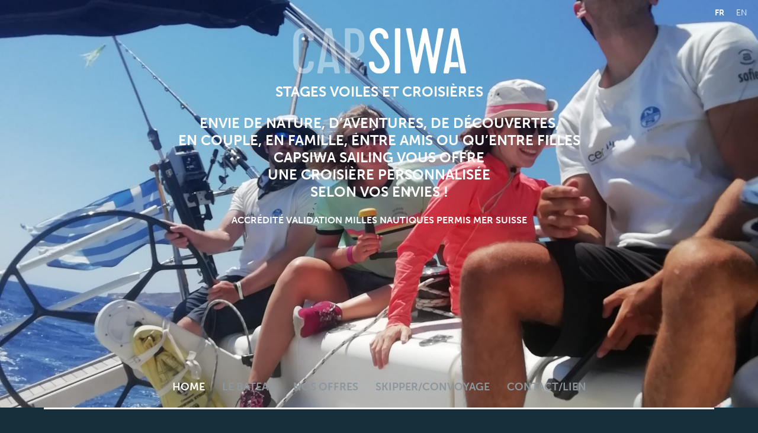

--- FILE ---
content_type: text/html; charset=UTF-8
request_url: https://www.capsiwa.ch/
body_size: 8150
content:
		
<!DOCTYPE html>
<html> 
<head lang="fr-FR">
    <meta charset="UTF-8">
    <meta name="viewport" content="width=device-width, initial-scale=1, maximum-scale=1, user-scalable=yes">
    <link rel="icon" type="image/png" href="https://www.capsiwa.ch/content/themes/siwa/images/favicon.png" />
    <title> CapSiwa | Croisières, navigation à la voile | stages de voile</title>
    <meta name="Description" content="" />
    <!-- TypeKit -->
	<script src="https://use.typekit.net/lzu3gbf.js"></script><script>try{Typekit.load({ async: true });}catch(e){}</script>
    <!-- TypeKit -->
    <link type="text/css" rel="stylesheet" href="https://www.capsiwa.ch/content/themes/siwa/includes/css/bootstrap.min.css">
    <link type="text/css" rel="stylesheet" href="https://www.capsiwa.ch/content/themes/siwa/style2020.css">
    
    <link rel="alternate" hreflang="fr" href="https://www.capsiwa.ch/" />
<link rel="alternate" hreflang="en" href="https://www.capsiwa.ch/en/" />
<link rel='dns-prefetch' href='//s.w.org' />
<link rel="alternate" type="application/rss+xml" title="CapSiwa &raquo; Flux" href="https://www.capsiwa.ch/feed/" />
<link rel="alternate" type="application/rss+xml" title="CapSiwa &raquo; Flux des commentaires" href="https://www.capsiwa.ch/comments/feed/" />
<link rel='stylesheet' id='wp-block-library-css'  href='https://www.capsiwa.ch/wp-includes/css/dist/block-library/style.min.css?ver=6566ff3ef06156f6e0da4b36547fffcc' type='text/css' media='all' />
<link rel='stylesheet' id='grw_css-css'  href='https://www.capsiwa.ch/content/addons/widget-google-reviews/static/css/google-review.css?ver=5fb232a0c375e70f0403372817a41c13' type='text/css' media='all' />
<link rel='stylesheet' id='simcal-qtip-css'  href='https://www.capsiwa.ch/content/addons/google-calendar-events/assets/css/vendor/jquery.qtip.min.css?ver=4d4b19a7634067e0ab9e8c8498ac2569' type='text/css' media='all' />
<link rel='stylesheet' id='simcal-default-calendar-grid-css'  href='https://www.capsiwa.ch/content/addons/google-calendar-events/assets/css/default-calendar-grid.min.css?ver=4d4b19a7634067e0ab9e8c8498ac2569' type='text/css' media='all' />
<link rel='stylesheet' id='simcal-default-calendar-list-css'  href='https://www.capsiwa.ch/content/addons/google-calendar-events/assets/css/default-calendar-list.min.css?ver=4d4b19a7634067e0ab9e8c8498ac2569' type='text/css' media='all' />
<script>if (document.location.protocol != "https:") {document.location = document.URL.replace(/^http:/i, "https:");}</script><script type='text/javascript' src='https://www.capsiwa.ch/wp-includes/js/jquery/jquery.js?ver=e0d76e8fca8c9063a7ff0131a235dd95'></script>
<script type='text/javascript' src='https://www.capsiwa.ch/wp-includes/js/jquery/jquery-migrate.min.js?ver=2466c8bd79f8d3c19d972ca84543f7f4'></script>
<script type='text/javascript' src='https://www.capsiwa.ch/content/addons/html5-responsive-faq/js/hrf-script.js?ver=6566ff3ef06156f6e0da4b36547fffcc'></script>
<script type='text/javascript' src='https://www.capsiwa.ch/content/addons/widget-google-reviews/static/js/wpac-time.js?ver=5fb232a0c375e70f0403372817a41c13'></script>
<link rel='https://api.w.org/' href='https://www.capsiwa.ch/wp-json/' />
<link rel="wlwmanifest" type="application/wlwmanifest+xml" href="https://www.capsiwa.ch/wp-includes/wlwmanifest.xml" /> 

<link rel="canonical" href="https://www.capsiwa.ch/" />
<link rel='shortlink' href='https://www.capsiwa.ch/' />
<link rel="alternate" type="application/json+oembed" href="https://www.capsiwa.ch/wp-json/oembed/1.0/embed?url=https%3A%2F%2Fwww.capsiwa.ch%2F" />
<link rel="alternate" type="text/xml+oembed" href="https://www.capsiwa.ch/wp-json/oembed/1.0/embed?url=https%3A%2F%2Fwww.capsiwa.ch%2F&#038;format=xml" />
<meta name="generator" content="WPML ver:4.3.12 stt:1,4;" />
       
   <script src="https://ajax.googleapis.com/ajax/libs/jquery/3.4.1/jquery.min.js"></script>
 
    
    
       
   
   
    <link rel="stylesheet" href="https://www.capsiwa.ch/content/themes/siwa/includes/css/animate.min.css" type="text/css">
    <script type="text/javascript" src="https://www.capsiwa.ch/content/themes/siwa/includes/js/wow.min.js"></script>
	<!--load jPushMenu, required-->
	<script src="https://www.capsiwa.ch/content/themes/siwa/includes/js/jPushMenu.js"></script>
		
    <!-- Lightbox -->
	<link href="https://www.capsiwa.ch/content/themes/siwa/framework/featherlight/featherlight.css" type="text/css" rel="stylesheet" />
	<link href="https://www.capsiwa.ch/content/themes/siwa/framework/featherlight/featherlight.gallery.css" type="text/css" rel="stylesheet" />
	<script src="https://www.capsiwa.ch/content/themes/siwa/framework/featherlight/featherlight.js" type="text/javascript" charset="utf-8"></script>
	<script src="https://www.capsiwa.ch/content/themes/siwa/framework/featherlight/featherlight.gallery.js" type="text/javascript" charset="utf-8"></script>
	
</head>

<body data-rsssl=1 class="home page-template-default page page-id-105"><div id="top"></div>
    
<!-- Global site tag (gtag.js) - Google Analytics -->
<script async src="https://www.googletagmanager.com/gtag/js?id=UA-3479048-54"></script>
<script>
  window.dataLayer = window.dataLayer || [];
  function gtag(){dataLayer.push(arguments);}
  gtag('js', new Date());

  gtag('config', 'UA-3479048-54');
</script>
 <div class="Wrapper AlignCenter">
                   

    <div id="Header" style="  background-image: url(https://www.capsiwa.ch/medias/img_20200814_134320-scaled.jpg);">
        
        
       <div class="row">
		    <div id="Lang">
				
<div class="wpml-ls-statics-shortcode_actions wpml-ls wpml-ls-legacy-list-horizontal">
	<ul><li class="wpml-ls-slot-shortcode_actions wpml-ls-item wpml-ls-item-fr wpml-ls-current-language wpml-ls-first-item wpml-ls-item-legacy-list-horizontal">
				<a href="https://www.capsiwa.ch/" class="wpml-ls-link"><span class="wpml-ls-native">Fr</span></a>
			</li><li class="wpml-ls-slot-shortcode_actions wpml-ls-item wpml-ls-item-en wpml-ls-last-item wpml-ls-item-legacy-list-horizontal">
				<a href="https://www.capsiwa.ch/en/" class="wpml-ls-link"><span class="wpml-ls-native" lang="en">En</span><span class="wpml-ls-display"><span class="wpml-ls-bracket"> (</span>En<span class="wpml-ls-bracket">)</span></span></a>
			</li></ul>
</div>
<br><br>
		    </div>
		   
			<!-- Logo -->
			<div id="Logo">
				<a href="#top" class="js-scrollTo"><img src="https://www.capsiwa.ch/content/themes/siwa/images/logo-CAPSIWA.png" /></a>
			</div>
			<!-- Logo --> 
       		<div class="HomeText"> 
				<h2 style="text-align: center"><strong>STAGES VOILES ET CROISIÈRES</strong></h2>
<h2 style="text-align: center"><strong>Envie de nature, d’aventures, de découvertes,</strong><br />
<strong>en couple, en famille, entre amis ou qu&#8217;entre filles</strong><br />
<strong>CapSiwa Sailing vous offre</strong><br />
<strong>une croisière personnalisée</strong><br />
<strong>selon vos envies !</strong></h2>
<h4 style="text-align: center"><strong><em>accrédité validation milles nautiques permis mer Suisse</em></strong></h4>
<h5 style="text-align: center"><span style="text-align: right">                                                                                                                                                                                                                         <em>                                                </em></span></h5>
<p>&nbsp;</p>
			</div>
		
			<!-- Mobile Menu Buttun -->
			<div class="MobileMenu">
								
				<div id="nav-icon3">
				  <span></span>
				  <span></span>
				  <span></span>
				  <span></span>
				</div>
			</div><!-- Mobile Menu Buttun -->

			
		
		
			
		</div><!-- row -->
		
		<div id="NavContainer">
			<div class="row">
			<!-- access -->
			<div id="access">
				<div class="menu"><ul>
<li class="page_item page-item-105 current_page_item"><a href="https://www.capsiwa.ch/" aria-current="page">Home</a></li>
<li class="page_item page-item-5"><a href="https://www.capsiwa.ch/le-bateau/">Le bateau</a></li>
<li class="page_item page-item-35984 page_item_has_children"><a href="https://www.capsiwa.ch/nos-offres/">Nos offres</a></li>
<li class="page_item page-item-12271"><a href="https://www.capsiwa.ch/skipper-convoyage-cyclades-grece/">Skipper/convoyage</a></li>
<li class="page_item page-item-14"><a href="https://www.capsiwa.ch/contact-croisiere-privee-cyclades-grece/">Contact/Lien</a></li>
</ul></div>
 
<script type="text/javascript">
	$(".menu-item").addClass( "js-scrollTo" );
</script>			</div>
			<!-- access -->
			</div>
		</div>
		



<div id="MobileMenuContainer" role="navigation">
	<div class="menu"><ul>
<li class="page_item page-item-105 current_page_item"><a href="https://www.capsiwa.ch/" aria-current="page">Home</a></li>
<li class="page_item page-item-5"><a href="https://www.capsiwa.ch/le-bateau/">Le bateau</a></li>
<li class="page_item page-item-35984 page_item_has_children"><a href="https://www.capsiwa.ch/nos-offres/">Nos offres</a></li>
<li class="page_item page-item-12271"><a href="https://www.capsiwa.ch/skipper-convoyage-cyclades-grece/">Skipper/convoyage</a></li>
<li class="page_item page-item-14"><a href="https://www.capsiwa.ch/contact-croisiere-privee-cyclades-grece/">Contact/Lien</a></li>
</ul></div>
 
</div>
    </div><!-- Header -->                        
                        
                       
<script type="text/javascript">
	function simcallNoDisabledButton(){
		jQuery(‘.simcal-nav-button’).removeAttr(‘disabled’);
		jQuery(‘.simcal-nav-button’).click(function() {
		jQuery(‘.simcal-nav-button’).removeAttr(‘disabled’);

		});
		}
		jQuery(document).ready(function() {
		if(jQuery(‘.simcal-calendar’).length){
		simcallNoDisabledButton();
		}
		});

		$( document ).ajaxComplete(function() {
		simcallNoDisabledButton();
	});			
</script>
    
    <div class="GlobalPage center"> 
    
		        											<div class="entry-content row">
					                        

                        
                        
                                                             
                             								<div class="InnerRow Bloc"><div class="paragraphs">
                                <p style="text-align: left"><a href="https://www.capsiwa.ch/medias/skippers-no-75-2020_fr-couv.pdf" target="_blank" rel="noopener"><img class=" wp-image-37758 alignleft" src="https://www.capsiwa.ch/medias/skippers-no-75-212x300.jpg" alt="" width="145" height="205" srcset="https://www.capsiwa.ch/medias/skippers-no-75-212x300.jpg 212w, https://www.capsiwa.ch/medias/skippers-no-75.jpg 300w" sizes="(max-width: 145px) 100vw, 145px" /></a>Après avoir sillonné mers et océans pendant 4 ans et demi, à bord d’un Contessa 32, de l’Europe à la Nouvelle-Zélande, en passant par le Horn, nous avons eu envie de vivre cette passion en famille, sur un plus grand bateau afin de pouvoir  accueillir plus facilement du monde à bord.</p>
<p style="text-align: left">En 2016, nous repartons donc à bord d’un Lévrier des mers 16, 4 mois après la naissance de notre petit mousse.</p>
<p style="text-align: left">Pendant 2 ans, nous naviguons  en mer Egée principalement, découvrant ainsi la beauté et la diversité des Cyclades !</p>
<p style="text-align: left">Et c’est ainsi qu’au détour d’une nav, nous découvrons  la magnifique baie de Finikas, sur l’île de Syros. Le coup de cœur est immédiat et correspond à une envie grandissante de s’ancrer quelque part.</p>
<p style="text-align: left">Fin 2018, nous nous installons donc à Syros, capitale des Cyclades, et nous nous lançons dans notre nouveau projet, partager notre passion en organisant des croisières et des stages voile en mer Egée. Nous validons aussi les milles nautiques pour le permis mer Suisse.</p>
<p style="text-align: left">Pour ce faire, nous avons créé une compagnie grecque et, afin de mieux répondre à ce programme, nous avons changé de bateau et acquis un Salona 44, « Sousouni ».</p>
<p>Lien vidéo de présentation :  <a href="https://youtu.be/aQKsRwGtHc8">https://youtu.be/aQKsRwGtHc8</a></p>
<p style="text-align: left">
                        
     							</div></div>
						
						
						
							
                                                                     
                            
                            <div class="InnerRow Offres Bloc">   
                                                                                                                <div class="Offer">
                                                <div class="OfferTitle">
                                                    <a href="https://www.capsiwa.ch/nos-offres/croisiere-navigation-voile-cyclades-grece-syros/">
                                                        Croisières                                                     </a>
                                                </div>
                                                <div class="OffreImage">
                                                    <a href="https://www.capsiwa.ch/nos-offres/croisiere-navigation-voile-cyclades-grece-syros/">
                                                                                                                <img width="900" height="675" src="https://www.capsiwa.ch/medias/img-20220421-wa0017-900x675.jpg" class="attachment-offers size-offers" alt="" srcset="https://www.capsiwa.ch/medias/img-20220421-wa0017-900x675.jpg 900w, https://www.capsiwa.ch/medias/img-20220421-wa0017-400x300.jpg 400w, https://www.capsiwa.ch/medias/img-20220421-wa0017-1024x768.jpg 1024w, https://www.capsiwa.ch/medias/img-20220421-wa0017-768x576.jpg 768w, https://www.capsiwa.ch/medias/img-20220421-wa0017-1536x1152.jpg 1536w, https://www.capsiwa.ch/medias/img-20220421-wa0017.jpg 2048w" sizes="(max-width: 900px) 100vw, 900px" />                                                        
                                                    </a>
                                                </div><!-- Offer image -->
                                                <div class="OfferDescription">
                                                    <a href="https://www.capsiwa.ch/nos-offres/croisiere-navigation-voile-cyclades-grece-syros/">
                                                        <div class="OfferDescription">
<p>croisière à la semaine avec  skipper, programme à définir ensemble selon envie et météo! <em>(capacité 6 personnes max.)</em></p>
<p><strong>dès 5500 €/sem</strong></p>
</div>
                                                    </a>
                                                </div><!-- OfferDescription -->
                                            </div><!-- Offre -->
                                        </a>
                                                                                <div class="Offer">
                                                <div class="OfferTitle">
                                                    <a href="https://www.capsiwa.ch/nos-offres/stage-voile-perfectionnement-validation-milles-nautiques-cyclades-mer-egee/">
                                                        stages voiles                                                     </a>
                                                </div>
                                                <div class="OffreImage">
                                                    <a href="https://www.capsiwa.ch/nos-offres/stage-voile-perfectionnement-validation-milles-nautiques-cyclades-mer-egee/">
                                                                                                                <img width="900" height="675" src="https://www.capsiwa.ch/medias/1-900x675.jpg" class="attachment-offers size-offers" alt="" srcset="https://www.capsiwa.ch/medias/1-900x675.jpg 900w, https://www.capsiwa.ch/medias/1-400x300.jpg 400w, https://www.capsiwa.ch/medias/1-1024x768.jpg 1024w, https://www.capsiwa.ch/medias/1-768x576.jpg 768w, https://www.capsiwa.ch/medias/1-1536x1152.jpg 1536w, https://www.capsiwa.ch/medias/1.jpg 1600w" sizes="(max-width: 900px) 100vw, 900px" />                                                        
                                                    </a>
                                                </div><!-- Offer image -->
                                                <div class="OfferDescription">
                                                    <a href="https://www.capsiwa.ch/nos-offres/stage-voile-perfectionnement-validation-milles-nautiques-cyclades-mer-egee/">
                                                        <div class="OfferDescription">
<p>Envie d’acquérir de l’expérience, valider des milles ou tout simplement faire de la voile, l’option stage voile est faite pour vous!</p>
<p><strong>980 €/personne (max  6 pers.)</strong></p>
</div>
                                                    </a>
                                                </div><!-- OfferDescription -->
                                            </div><!-- Offre -->
                                        </a>
                                                                                <div class="Offer">
                                                <div class="OfferTitle">
                                                    <a href="https://www.capsiwa.ch/nos-offres/navigation-a-la-journee-voilier-grece-syros-mer-egee/">
                                                        navigation à la journée                                                    </a>
                                                </div>
                                                <div class="OffreImage">
                                                    <a href="https://www.capsiwa.ch/nos-offres/navigation-a-la-journee-voilier-grece-syros-mer-egee/">
                                                                                                                <img width="900" height="675" src="https://www.capsiwa.ch/medias/salonafullbabord_spi05-900x675.jpg" class="attachment-offers size-offers" alt="" />                                                        
                                                    </a>
                                                </div><!-- Offer image -->
                                                <div class="OfferDescription">
                                                    <a href="https://www.capsiwa.ch/nos-offres/navigation-a-la-journee-voilier-grece-syros-mer-egee/">
                                                        <div class="OfferDescription">
<p>Au départ de Finikas sur l’île de Syros, pour une journée détente ou sportive!</p>
<p><strong>800 €/jour ( max 7 pers.)</strong></p>
</div>
                                                    </a>
                                                </div><!-- OfferDescription -->
                                            </div><!-- Offre -->
                                        </a>
                                                                                <div class="Offer">
                                                <div class="OfferTitle">
                                                    <a href="https://www.capsiwa.ch/nos-offres/croisiere-filles/">
                                                        Croisière voile 100% féminines                                                    </a>
                                                </div>
                                                <div class="OffreImage">
                                                    <a href="https://www.capsiwa.ch/nos-offres/croisiere-filles/">
                                                                                                                <img width="900" height="675" src="https://www.capsiwa.ch/medias/dsc01703-1-900x675.jpg" class="attachment-offers size-offers" alt="" srcset="https://www.capsiwa.ch/medias/dsc01703-1-900x675.jpg 900w, https://www.capsiwa.ch/medias/dsc01703-1-400x300.jpg 400w, https://www.capsiwa.ch/medias/dsc01703-1-1024x768.jpg 1024w, https://www.capsiwa.ch/medias/dsc01703-1-768x576.jpg 768w, https://www.capsiwa.ch/medias/dsc01703-1.jpg 1280w" sizes="(max-width: 900px) 100vw, 900px" />                                                        
                                                    </a>
                                                </div><!-- Offer image -->
                                                <div class="OfferDescription">
                                                    <a href="https://www.capsiwa.ch/nos-offres/croisiere-filles/">
                                                        <p style="text-align: center">Croisière à la voile dans les Cyclades</p>
<p style="text-align: center">100% Filles</p>
<p><strong>980€/personne</strong> <strong>(max 6 pers).</strong></p>
                                                    </a>
                                                </div><!-- OfferDescription -->
                                            </div><!-- Offre -->
                                        </a>
                                      
                                                            </div><!-- Offre -->
                        
                        
                        
                        
                        
                                                                     
                                                            
                                <div class="Activitees Bloc">
                                                                            
                                            <div class="Activitee wow fadeInUp" data-wow-delay="100ms">
                                                <div class="Icon">
                                                    <a href="https://www.capsiwa.ch/nos-offres/stage-voile-perfectionnement-validation-milles-nautiques-cyclades-mer-egee/">
                                                                                                                                                                            <img width="400" height="280" src="https://www.capsiwa.ch/medias/siwa-activitee-ecole-de-voile-projet-scientifique.png" class="attachment-full size-full" alt="" />                                                                                                            </a>
                                                </div><!-- Icon -->
                                                <div class="Title">
                                                    <a href="https://www.capsiwa.ch/nos-offres/stage-voile-perfectionnement-validation-milles-nautiques-cyclades-mer-egee/">
                                                        Stages voiles &amp; Validation de milles nautiques                                                    </a>
                                                </div><!-- Title -->
                                            </div>
                                        
                                            <div class="Activitee wow fadeInUp" data-wow-delay="100ms">
                                                <div class="Icon">
                                                    <a href="https://www.capsiwa.ch/nos-offres/croisiere-navigation-voile-cyclades-grece-syros/">
                                                                                                                                                                            <img width="400" height="280" src="https://www.capsiwa.ch/medias/picto_milesmarin.png" class="attachment-full size-full" alt="" />                                                                                                            </a>
                                                </div><!-- Icon -->
                                                <div class="Title">
                                                    <a href="https://www.capsiwa.ch/nos-offres/croisiere-navigation-voile-cyclades-grece-syros/">
                                                        Croisières                                                    </a>
                                                </div><!-- Title -->
                                            </div>
                                        
                                            <div class="Activitee wow fadeInUp" data-wow-delay="100ms">
                                                <div class="Icon">
                                                    <a href="https://www.capsiwa.ch/nos-offres/navigation-a-la-journee-voilier-grece-syros-mer-egee/">
                                                                                                                                                                            <img width="400" height="280" src="https://www.capsiwa.ch/medias/siwa-activitee-mouillages-isoles.png" class="attachment-full size-full" alt="" />                                                                                                            </a>
                                                </div><!-- Icon -->
                                                <div class="Title">
                                                    <a href="https://www.capsiwa.ch/nos-offres/navigation-a-la-journee-voilier-grece-syros-mer-egee/">
                                                        Day charter                                                    </a>
                                                </div><!-- Title -->
                                            </div>
                                        
                                            <div class="Activitee wow fadeInUp" data-wow-delay="100ms">
                                                <div class="Icon">
                                                    <a href="">
                                                                                                                                                                            <img width="400" height="280" src="https://www.capsiwa.ch/medias/siwa-activitee-kite-surf.png" class="attachment-full size-full" alt="" />                                                                                                            </a>
                                                </div><!-- Icon -->
                                                <div class="Title">
                                                    <a href="">
                                                        Croisières Kite                                                    </a>
                                                </div><!-- Title -->
                                            </div>
                                                                                                            </div><!-- Activitees -->
                                
                               
                                    
                                    
                                                                     
                                                        
                            <div class="Profils Bloc">
                                                                                                            <div class="Group">
                                            <div class="Image wow fadeInUp" data-wow-delay="100ms">
                                                                                                                                                    <img width="2560" height="1707" src="https://www.capsiwa.ch/medias/191005_0733-scaled.jpg" class="attachment-full size-full" alt="" srcset="https://www.capsiwa.ch/medias/191005_0733-scaled.jpg 2560w, https://www.capsiwa.ch/medias/191005_0733-450x300.jpg 450w, https://www.capsiwa.ch/medias/191005_0733-1024x683.jpg 1024w, https://www.capsiwa.ch/medias/191005_0733-768x512.jpg 768w, https://www.capsiwa.ch/medias/191005_0733-1536x1024.jpg 1536w, https://www.capsiwa.ch/medias/191005_0733-2048x1365.jpg 2048w" sizes="(max-width: 2560px) 100vw, 2560px" />                                                                                            </div><!-- Image -->
                                            <div class="Personnel wow fadeInUp" data-wow-delay="200ms">
                                                Sylvain Pellet                                            </div><!-- Personnel -->
                                            <div class="Texte wow fadeInUp" data-wow-delay="200ms">
                                                <p>Passionné de voile depuis sa plus tendre enfance, il réalise un de ses rêves et acquiert une grande expérience, en partant autour du monde avec son Contessa 32.</p>
<p>Titulaire du permis mer suisse et d’un Yacht Master off shore, on se sent toujours en sécurité à son bord, grâce à son calme légendaire et à sa maîtrise de la navigation.</p>
<p>Métier : infirmier, éducateur, praticien formateur, skipper RYA.</p>
                                            </div><!-- Texte -->
                                        </div><!-- Group -->
                                                                            <div class="Group">
                                            <div class="Image wow fadeInUp" data-wow-delay="100ms">
                                                                                                                                                    <img width="2560" height="1707" src="https://www.capsiwa.ch/medias/img_5805-1-scaled.jpg" class="attachment-full size-full" alt="" srcset="https://www.capsiwa.ch/medias/img_5805-1-scaled.jpg 2560w, https://www.capsiwa.ch/medias/img_5805-1-450x300.jpg 450w, https://www.capsiwa.ch/medias/img_5805-1-1024x683.jpg 1024w, https://www.capsiwa.ch/medias/img_5805-1-768x512.jpg 768w, https://www.capsiwa.ch/medias/img_5805-1-1536x1024.jpg 1536w, https://www.capsiwa.ch/medias/img_5805-1-2048x1365.jpg 2048w" sizes="(max-width: 2560px) 100vw, 2560px" />                                                                                            </div><!-- Image -->
                                            <div class="Personnel wow fadeInUp" data-wow-delay="200ms">
                                                Vanessa Jedlicka                                            </div><!-- Personnel -->
                                            <div class="Texte wow fadeInUp" data-wow-delay="200ms">
                                                <p>Passionnée de voyage, elle s’initie à la voile en partant avec Sylvain en 2007 autour du monde. Elle se découvre rapidement un amour pour ce moyen de voyager en harmonie avec la nature.</p>
<p>C’est à elle que l’intendance, la logistique et le management sont confiés, pour mener ce projet.</p>
<p>Elle seconde également Eva, la skipper lors des croisières 100% filles</p>
<p>Métier : sage-femme</p>
                                            </div><!-- Texte -->
                                        </div><!-- Group -->
                                                                                                </div><!-- Profils -->
                        
                        
                        
                        
                        
                        

                                                                     
                                               
                                                                                        
                                    <div class="galerieHome Bloc">
                                        <div class="ligne1">
                                                      
                                            <a class="gallery" rel="lightbox1" href="https://www.capsiwa.ch/medias/img-20220816-wa0013-768x1024.jpg">
                                                <div class="ligne1ph1" style="background-image: url(https://www.capsiwa.ch/medias/img-20220816-wa0013-768x1024.jpg)">
                                                    &nbsp;
                                                </div>
                                            </a>
                                                                                <div class="ligne1ph2">

                                                            
                                                <a class="gallery" rel="lightbox" href="https://www.capsiwa.ch/medias/wp_20170727_10_49_38_pro-577x1024.jpg">
                                                    <div class="ligne1ph21" style="background-image: url(https://www.capsiwa.ch/medias/wp_20170727_10_49_38_pro-169x300.jpg)">
                                                        &nbsp;
                                                    </div>
                                                </a>
                                            

                                                         

                                                <a class="gallery" rel="lightbox" href="https://www.capsiwa.ch/medias/img-20220817-wa0011-766x1024.jpg">
                                                    <div class="ligne1ph22" style="background-image: url(https://www.capsiwa.ch/medias/img-20220817-wa0011-224x300.jpg)">   
                                                        &nbsp;
                                                    </div>
                                                </a>
                                                                                        </div>

                                        </div>
                                        <!-- Ligne 1 -->
                                        <div class="ligne2">
                                                         

                                                    <a class="gallery" rel="lightbox" href="https://www.capsiwa.ch/medias/salonafullbabord_spi03-1024x576.jpg">
                                                        <div class="ligne2ph1" style="background-image: url(https://www.capsiwa.ch/medias/salonafullbabord_spi03-450x253.jpg)">  
                                                            &nbsp;
                                                        </div>
                                                    </a>
                                            

                                                            
                                                        <a class="gallery" rel="lightbox" href="https://www.capsiwa.ch/medias/wp_20161006_11_32_06_pro-1-1024x577.jpg">
                                                        <div class="ligne2ph2" style="background-image: url(https://www.capsiwa.ch/medias/wp_20161006_11_32_06_pro-1-450x254.jpg)">
                                                            &nbsp;
                                                        </div>
                                                        </a>
                                                                                    </div>
                                        <!-- Ligne 2 -->

                                        <div class="GalerieSuite hidden">
                                                                                                <a class="gallery" rel="lightbox" href="https://www.capsiwa.ch/medias/dsc01688-1024x768.jpg">
                                                    <img src="https://www.capsiwa.ch/medias/dsc01688-400x300.jpg" alt="" />
                                                    </a>
                                                                                                        
                                                    <a class="gallery" rel="lightbox" href="https://www.capsiwa.ch/medias/img-20171012-wa0014-768x1024.jpg">
                                                    <img src="https://www.capsiwa.ch/medias/img-20171012-wa0014-225x300.jpg" alt="" />
                                                    </a>
                                                                                                        
                                                    <a class="gallery" rel="lightbox" href="https://www.capsiwa.ch/medias/wp_20161027_13_06_26_pro-1024x577.jpg">
                                                    <img src="https://www.capsiwa.ch/medias/wp_20161027_13_06_26_pro-450x254.jpg" alt="" />
                                                    </a>
                                                                                                                                               
                                                    <a class="gallery" rel="lightbox" href="https://www.capsiwa.ch/medias/wp_20171024_17_34_18_pro-1024x577.jpg">     
                                                    <img src="https://www.capsiwa.ch/medias/wp_20171024_17_34_18_pro-450x254.jpg" alt="" />
                                                    </a>
                                                                                                     
                                                    <a class="gallery" rel="lightbox" href="https://www.capsiwa.ch/medias/wp_20171019_17_31_14_pro-1024x577.jpg">   
                                                    <img src="https://www.capsiwa.ch/medias/wp_20171019_17_31_14_pro-450x254.jpg" alt="" />
                                                    </a>
                                                                                                    
                                                    <a class="gallery" rel="lightbox" href="https://www.capsiwa.ch/medias/img_20190727_165308-768x1024.jpg">    
                                                    <img src="https://www.capsiwa.ch/medias/img_20190727_165308-225x300.jpg" alt="" />
                                                    </a>
                                                                                                  
                                                    <a class="gallery" rel="lightbox" href="https://www.capsiwa.ch/medias/cyclades_0012-1024x685.jpg">      
                                                    <img src="https://www.capsiwa.ch/medias/cyclades_0012-450x300.jpg" alt="" />
                                                    </a>
                                                                                                   
                                                    <a class="gallery" rel="lightbox" href="https://www.capsiwa.ch/medias/img-20221120-wa0008-1024x768.jpg">     
                                                    <img src="https://www.capsiwa.ch/medias/img-20221120-wa0008-400x300.jpg" alt="" />
                                                    </a>
                                                                                                   
                                                    <a class="gallery" rel="lightbox" href="https://www.capsiwa.ch/medias/img-20230413-wa0032-768x1024.jpg">     
                                                    <img src="https://www.capsiwa.ch/medias/img-20230413-wa0032-225x300.jpg" alt="" />
                                                    </a>
                                                                                                   
                                                    <a class="gallery" rel="lightbox" href="https://www.capsiwa.ch/medias/img-20220614-wa0053-768x1024.jpg">     
                                                    <img src="https://www.capsiwa.ch/medias/img-20220614-wa0053-225x300.jpg" alt="" />
                                                    </a>
                                                                                                   
                                                    <a class="gallery" rel="lightbox" href="">     
                                                    <img src="" alt="" />
                                                    </a>
                                                                                                   
                                                    <a class="gallery" rel="lightbox" href="">     
                                                    <img src="" alt="" />
                                                    </a>
                                                                                                   
                                                    <a class="gallery" rel="lightbox" href="">     
                                                    <img src="" alt="" />
                                                    </a>
                                                                                                   
                                                    <a class="gallery" rel="lightbox" href="">     
                                                    <img src="" alt="" />
                                                    </a>
                                                                                    </div><!-- GalerieSuite -->

                                    </div><!-- Galerie Home --> 
                        
                                    <!-- -->
                                                                                <div class="BateauImage">
                                                <img width="371" height="518" src="https://www.capsiwa.ch/medias/s44-2.png" class="attachment-large size-large" alt="" srcset="https://www.capsiwa.ch/medias/s44-2.png 371w, https://www.capsiwa.ch/medias/s44-2-215x300.png 215w" sizes="(max-width: 371px) 100vw, 371px" />                                            </div>
                                                                            <!-- -->
                        
                        
                        
                                                                                            
                                
                        
                        
                        
               
                                                                                                
                        
                        
                        
		
                   


				<script type="text/x-javascript">
					$(document).ready(function(){
						$('.gallery').featherlightGallery({
							gallery: {
								fadeIn: 300,
								fadeOut: 300
							},
							openSpeed:    300,
							closeSpeed:   300
						});
						$('.gallery2').featherlightGallery({
							gallery: {
								next: 'next »',
								previous: '« previous'
							},
							variant: 'featherlight-gallery2'
						});
					});
				</script>

				



			
                                        		</div>
        		
        
    </div><!-- GlobalPage -->

			
        <!-- Footer -->
        
                
       
        <div id="Footer">
                        
            
        	<div class="FooterImage">
									<img src="https://www.capsiwa.ch/medias/img-20190922-wa0013-2-e1572524163408.jpg" />
				       		</div>
        
        	<div class="rowFooter">
				<div class="FooterText">
					<div class="Titre">CapSiwa NEPA</div>
					<div class="Texte"><p>Sylvain Pellet/Vanessa Jedlicka<br />
Finikas<br />
84100 Syros<br />
Kiklades<br />
Greece</p>
</div>
				</div>
				<div class="FooterContact">
					<div class="Titre">Contact</div>
					<div class="Texte">
						<a href="mailto:info@capsiwa.ch?subject=Contact depuis www.capsiwa.ch" target="_blank">info@capsiwa.ch</a>
						<br />Whatsapp: +30 697 166 89 91					</div>
				</div>
				<div class="FooterCopy">
					<a href="https://www.facebook.com/CapsiwaSailing/" target="_blank" style="float: left; margin-right: 10px;"><img src="https://www.capsiwa.ch/content/themes/siwa/images/facebook.png" width="25" height="25"></a>
					<a href="https://www.instagram.com/capsiwasailing/" target="_blank" style="float: left;"><img src="https://www.capsiwa.ch/content/themes/siwa/images/insta.png" width="25" height="25"></a><br>
					
					<br>
					<a href="http://www.stamina.ch" target="_blank">design . stamina</a>
				</div>
			</div>
        </div><!-- Footer -->
            
        </div><!-- Wrapper -->
        <style type="text/css">
            h2.frq-main-title{
               font-size: 22px;
            }
            .hrf-entry{
               border:none !important;
               margin-bottom: 0px !important;
               padding-bottom: 0px !important;
            }
            .hrf-content{
               display:none;
               color: #172e3b;
               background: #ffffff;
               font-size: 18px;
               padding: 10px;
               padding-left: 50px;
               word-break: normal;
            }
            h3.hrf-title{
               font-size: 18px ;
               color: #172e3b;
               background: transparent;
               padding: 10px ;
               padding-left: 50px;
               margin: 0;
               -webkit-touch-callout: none;
               -webkit-user-select: none;
               -khtml-user-select: none;
               -moz-user-select: none;
               -ms-user-select: none;
               user-select: none;
               outline-style:none;
            }
            .hrf-title.close-faq{
               cursor: pointer;
            }
            .hrf-title.close-faq span{
               width: 30px;
               height: 30px;
               display: inline-block;
               position: relative;
               left: 0;
               top: 8px;
               margin-right: 12px;
               margin-left: -42px;
               background: #172e3b url(https://www.capsiwa.ch/content/addons/html5-responsive-faq/images/open.png) no-repeat center center;
            }
            }.hrf-title.open-faq{
            
            }
            .hrf-title.open-faq span{
               width: 30px;
               height: 30px;
               display: inline-block;
               position: relative;
               left: 0;
               top: 8px;
               margin-right: 12px;
               margin-left: -42px;
               background: #172e3b url(https://www.capsiwa.ch/content/addons/html5-responsive-faq/images/close.png) no-repeat center center;
            }
            .hrf-entry p{
            
            }
            .hrf-entry ul{
            
            }
            .hrf-entry ul li{
            
            }</style><span style="display:none !important">ultricies id consequat. eget elit. nec Phasellus mattis Praesent</span><link rel='stylesheet' id='wpml-legacy-horizontal-list-0-css'  href='//www.capsiwa.ch/content/addons/sitepress-multilingual-cms/templates/language-switchers/legacy-list-horizontal/style.css?ver=89c633f6ceb55bbb3cca893186fc8558' type='text/css' media='all' />
<script type='text/javascript' src='https://www.capsiwa.ch/content/addons/google-calendar-events/assets/js/vendor/jquery.qtip.min.js?ver=4d4b19a7634067e0ab9e8c8498ac2569'></script>
<script type='text/javascript' src='https://www.capsiwa.ch/content/addons/google-calendar-events/assets/js/vendor/moment.min.js?ver=4d4b19a7634067e0ab9e8c8498ac2569'></script>
<script type='text/javascript' src='https://www.capsiwa.ch/content/addons/google-calendar-events/assets/js/vendor/moment-timezone-with-data.min.js?ver=4d4b19a7634067e0ab9e8c8498ac2569'></script>
<script type='text/javascript'>
/* <![CDATA[ */
var simcal_default_calendar = {"ajax_url":"\/wp-admin\/admin-ajax.php","nonce":"f5b12e86a5","locale":"fr_FR","text_dir":"ltr","months":{"full":["janvier","f\u00e9vrier","mars","avril","mai","juin","juillet","ao\u00fbt","septembre","octobre","novembre","d\u00e9cembre"],"short":["Jan","F\u00e9v","Mar","Avr","Mai","Juin","Juil","Ao\u00fbt","Sep","Oct","Nov","D\u00e9c"]},"days":{"full":["dimanche","lundi","mardi","mercredi","jeudi","vendredi","samedi"],"short":["dim","lun","mar","mer","jeu","ven","sam"]},"meridiem":{"AM":" ","am":" ","PM":" ","pm":" "}};
/* ]]> */
</script>
<script type='text/javascript' src='https://www.capsiwa.ch/content/addons/google-calendar-events/assets/js/default-calendar.min.js?ver=4d4b19a7634067e0ab9e8c8498ac2569'></script>
<script type='text/javascript' src='https://www.capsiwa.ch/content/addons/google-calendar-events/assets/js/vendor/imagesloaded.pkgd.min.js?ver=4d4b19a7634067e0ab9e8c8498ac2569'></script>
<script type='text/javascript' src='https://www.capsiwa.ch/wp-includes/js/wp-embed.min.js?ver=6566ff3ef06156f6e0da4b36547fffcc'></script>
		<script type="text/javascript" src="https://www.capsiwa.ch/content/themes/siwa/includes/js/custom.js"></script> 	
    	<link type="text/css" rel="stylesheet" href="https://www.capsiwa.ch/content/themes/siwa/includes/css/correction-styles.css">	
        
	</body>
</html>

--- FILE ---
content_type: text/css
request_url: https://www.capsiwa.ch/content/themes/siwa/style2020.css
body_size: 9101
content:
/* 
Theme Name:     Default Very Light
Theme URI:      http://www.stamina.ch
Description:    Stamina Sàrl - custom theme
Author:         Stamina Sàrl
Author URI:     http://www.stamina.ch
Version:        1.2.0
License:		no Licencing possibility
License URI:	http://www.stamina.ch
Tags:			Custom theme
*/
 

/* http://meyerweb.com/eric/tools/css/reset/  
   v2.0 | 20110126
   License: none (public domain)
*/
	
html, body, div, span, applet, object, iframe,
h1, h2, h3, h4, h5, h6, p, blockquote, pre,
a, abbr, acronym, address, big, cite, code,
del, dfn, em, img, ins, kbd, q, s, samp,
small, strike, strong, sub, sup, tt, var,
b, u, i, center,
dl, dt, dd, ol, ul, li,
fieldset, form, label, legend,
table, caption, tbody, tfoot, thead, tr, th, td,
article, aside, canvas, details, embed, 
figure, figcaption, footer, header, hgroup, 
menu, nav, output, ruby, section, summary,
time, mark, audio, video {
	margin: 0;
	padding: 0;
	border: 0;
	font-size: 100%;
	font: inherit;
	vertical-align: baseline; 
}
	/* HTML5 display-role reset for older browsers */
	article, aside, details, figcaption, figure, 
	footer, header, hgroup, menu, nav, section {
		display: block;
	}
	body {
		line-height: 1;
	}
	ol, ul {
		list-style: none;
	}
	blockquote, q {
		quotes: none;
	}
	blockquote:before, blockquote:after,
	q:before, q:after {
		content: '';
		content: none;
	}
	table {
		border-collapse: collapse;
		border-spacing: 0;
	}
	
	
	
	/* Global from bbxdesign */
	body,div,dl,dt,dd,ul,ol,li,h1,h2,h3,h4,h5,h6,pre,form,fieldset,input,textarea,p,blockquote,th,td{ margin:0; padding:0;}
	table{ border-collapse:collapse; border-spacing:0;}
	fieldset,img{ border:0;}
	address,caption,cite,code,dfn,var{ font-style:normal; font-weight:normal;}
	ol,ul{ list-style:none;}
	caption,th{ text-align:left;}
	h1,h2,h3,h4,h5,h6{ font-size:100%; font-weight:normal; line-height:normal;}
	q:before,q:after{ content:''; font-family:Georgia, "Times New Roman", Times, serif}
	abbr,acronym{ border:0;}
	
	body,button,input,select,textarea{ color:#333; font-family:Arial,Verdana,sans-serif; font-size:12px; line-height:16px;}
	a{ color:#0072bc; cursor:pointer; text-decoration:none;}
		a:visited{ color:#8e599f;}
		a:hover{ text-decoration:underline;}
	
	/* Segon from bbxdesign */
	body,div,dl,dt,dd,ul,ol,li,h1,h2,h3,h4,h5,h6,pre,form,fieldset,input,textarea,p,blockquote,th,td{ margin:0; padding:0;}
	table{ border-collapse:collapse; border-spacing:0;}
	fieldset,img{ border:0;}
	address,caption,cite,code,dfn,var{ font-style:normal; font-weight:normal;}
	ol,ul{ list-style:none;}
	caption,th{ text-align:left;}
	h1,h2,h3,h4,h5,h6{ font-size:100%; font-weight:normal;}
	q:before,q:after{ content:'';}
	abbr,acronym{ border:0;}
	
	body,button,input,select,textarea{ color:#333; font-family:Arial,Verdana,sans-serif; font-size:12px; line-height:16px;}
	
	/* Balises block */
	.post-content h1{ }
	.post-content h2{ }
	.post-content h3{ }
	.post-content h4{ }
	.post-content h5{ }
	.post-content h6{ }
	.post-content p{ }
	.post-content ul{ }
	.post-content ol{ }
	.post-content blockquote{ }
	.post-content pre{ }
	.post-content address{ }
	.post-content address{ }
	
	/* Balises inline */
	.post-content strong{ }
	.post-content em{ }
	.post-content acronym{ }
	.post-content code{ }
	.post-content del{ }
	.post-content ins{ }
	
	/* Classes des images */
	.alignleft{ display:inline; float:left;}
	.aligncenter{ clear:both;	display:block; margin-left:auto; margin-right:auto;}
	.alignright{ display:inline; float:right;}
	.size-auto{ }
	.size-medium{ }
	.size-large{ }
	.size-full{ }
	.wp-caption{ } /* Légende de l'image */
	.wp-caption img{ }
	.gallery{ }
	.gallery .gallery-item{ }
	
	
	/* Global Content 
	-------------------------------------------------------------- */
	

		/* BASE
		-------------------------------------------------------------- */
		
		html{-webkit-text-size-adjust: 100%;}

		body{ 
			font-family: "museo-sans",sans-serif;
			font-style: normal;
			font-weight: 300;
			font-size: 18px;
			line-height: 1.4em;
			background-color: #172e3b;
			color: #fff;
		}

			a{ outline:none; color: #fff; }
			a:visited{ color: #fff; }
			a:focus { outline:none; }

			img, object, embed, video {
			  max-width: 100%;
			  height: auto;
			}

			strong{ font-weight:bold;}
			.grey{ color:#999;}


			.Wrapper{ width:auto; overflow:hidden; /*background-color:#fafafa;*/}
				.Wrapper.AlignLeft{ float:left;}
				.Wrapper.AlignCenter{ margin:0 auto;}
				.Wrapper.AlignRight{ float:right; }

			p{/* text-align: center;*/ margin-bottom: 1em;}

			/* ROW
			-------------------------------------------------------------- */
	
			h1, h2, h3, h4, h5, h6 {
				/**/margin-bottom: 1em; 
			}

			h1{}
			h2{ font-size: 1.5em;}
			h3{}
			h4{}
			h5{}
			h6{}



		/* ROW
		-------------------------------------------------------------- */
		.row{ max-width: 1132px; margin:0 auto;}
		.rowFooter{ max-width: 1132px; margin: 0 auto;}
	
		@media screen and (max-width: 1700px) {
			.row{ width:90%; max-width: 1132px;/*padding:0 5%;*/}
			.rowFooter{  width:90%; max-width: 1132px; /*padding:0 5%;*/}
		}

	

		
		
		/* 404
		-------------------------------------------------------------- */
		
		body.error404 .PageContent { text-align:center; width: 100%; padding-top: 50px;}
		body.error404 .Copyright { display: none;}
		body.error404 h1 { margin-bottom: 0;}




		/* Preloader 
		-------------------------------------------------------------- */



	
		/* Header 
		-------------------------------------------------------------- */
		#Logo{ /*z-index:9999; width:100%; text-align:center;*/ width:100%; text-align: center; margin-top: 44px; }
		.Logo404{ text-align: center; margin: 0 auto; margin-top: 100px;}

		.home #Header{ width:100%; display:inline-block; /*box-shadow: 0px 2px 2px #888888;*/ height:688px; background-repeat: no-repeat; background-position: center center; background-size:cover;/*position: fixed; background-color: #fff;*/ z-index: 99999; }

        #Header{ width:100%; display:inline-block; /*box-shadow: 0px 2px 2px #888888;*/ height:390px; background-repeat: no-repeat; background-position: center center; background-size:cover;/*position: fixed; background-color: #fff;*/ z-index: 99999; }
			
			.SiteInfos{ width:100%; text-align:center;}
		
		.Slider{ 
			background-color:pink; display:block; height:35px; width:100%;
			min-height:170px;
		}
		
		.HideButtun{ display:none;}


		#Lang{ position:absolute; right: 0; text-transform: uppercase; font-size:0.8em;}
#Lang .wpml-ls-display{ display:none;}
#Lang .wpml-ls-current-language a, #Lang .wpml-ls-item a:hover{ font-weight:bold;}

		
		
		#conditions-generales{ display:none;}
		
		/* Footer 
		-------------------------------------------------------------- */
		#Footer{ width:100%; clear:both;}

			.FooterImage{border-top: 4px solid #fff; margin-top: 115px;}
			.FooterImage img{ width: 100%; height: auto;}

			#SiteMap{ width:100%; background-color:#eee;}
				#SiteMap h2{}
				#SiteMap ul{}
					#SiteMap ul li{ display:table-cell;}
					#SiteMap ul li a{ padding:0px 10px;}

			.Copyright{ text-align: center; font-size: 10px;}
				.Copyright a{ color: #000;}
		

			.FooterText, .FooterContact, .FooterCopy{ color: #7592b2; float: left; width: 33%;margin-top: 35px;  margin-bottom: 115px; }
				.FooterText .Titre, .FooterContact .Titre{ font-size: 18px; text-transform: uppercase; font-weight: 700;}
				.FooterText .Texte, .FooterContact .Texte{ font-size: 13px;}

				.FooterText a, .FooterContact a, .FooterCopy a{ color: #7592b2; }


			/* Contacts
			-------------------------------------------------------------- */
			#Contacts{ width:100%; text-align:center;}
			
				#Address{ background-color:#fafafa;  }
					.adress_1{}
					.adress_2{}
					.adress_3{}
					
				#Tel{}
					.tel{}
					.tel_2{}
					
				.Email{}
				.WebSite{}
				
				.Description4{}
		
		
		/* Social
		-------------------------------------------------------------- */
		.Social{ width:100%; background-color:#eee;}
			.Social div{ display:inline-block;}
		
		
		/* FAQ */
		.hrf-faq-list article:last-child{ display:none!important; visibility: hidden;}
.hrf-entry ul li{ list-style-type:disc; list-style-position: inside;}
	


/*Calendar*/
.simcal-default-calendar-dark .simcal-nav-button{ color:#000!important;}


		/* Sidebar
		-------------------------------------------------------------- */
		#HeaderSidebar, #FooterSidebar{ width:100%; display:block; clear:both; background-color:#ccc;}
			#HeaderSidebar div, #FooterSidebar div{ display:inline-table; margin:0 auto;}
		
		
		#SideBar, #SideBar2{ /*clear:left;*/ }
		
			.side{ clear:both; background-color:#fff;}
		
			#SideBar.left, #SideBar2.left{ width:30%; float:left; clear:left;}
			#SideBar.right, #SideBar2.right{ width:30%; float:right; background-color:#aaa; padding:5px; clear:right;}
			#SideBar.none, #SideBar2.none{}
			
			
			#SideBar2 .side{ margin-top:25px; background-color:#eee;}
			
		
		
		
		/* Content 
		-------------------------------------------------------------- */
		
		.AnchorImage{ margin-top: -113px; position: absolute;}  
		#contact .AnchorImage{ display:none;}


		.GlobalPage{ /*clear:both;*/margin-top: 52px;}
/*		.GlobalPage.fixed{ padding-top: 550px;}*/
		.PageContent{ /*display:inline-block;*/}
			
			.GlobalPage.left { width:60%; float:left;}
			.GlobalPage.right {width:60%; float:right;}
			.GlobalPage.full { width:100%;}
			
		.ContactText{ background-color:#fff; margin-top: -10px; padding: 45px 0px 45px 0px; font-size: 16px; text-transform: uppercase; color: #587a9e;font-weight: 700;}

		#primary #content article{
			/*max-width: 1000px;*/ margin:0 auto; background-position: center; background-repeat: no-repeat; background-size: cover;/* display: inline-block;*/
		}
		/* Hide home section */
		#siwa{ display:none;}

		.HomeText{ 
			font-size: 16px; margin-top: 5px; 
			position: absolute; width: 100%; left: 0;
			text-transform: uppercase;
			color: #fff;
			margin-bottom: 45px;
			font-weight: 700;
		}

.Bloc{ margin-bottom:55px;}

		.post-17, .post-105{ display:none;}
		#contact .row{ margin-top:-20px;}
		.post-14 .entry-title{ background-color:#86a6c7;font-weight: 700;}

		/*
		#post-1368{ z-index:9999;}
		#primary #content article.post-6{ max-width: 100%;}
		#primary #content article.post-1370{ max-width: 100%; background-color: #faf8ea;}

		@media screen and (max-width: 1000px) {
			#primary #content article{ width:90%; /*padding:0 5%;* /}
			#primary #content article.post-6,
			#primary #content article.post-1370{ width: 100%;}
		}
		*/
		
		.InnerRow{ width: 100%; clear: both; display: inline-block;}
.paragraphs{column-count: 2; column-gap: 40px; background-color: #fff;padding: 5%; color: #172e3b; }
.paragraphs100, .Calendar{background-color: #fff;padding: 5%; color: #172e3b; }

@media screen and (max-width: 850px) {
	.paragraphs{column-count: 1;  }
}


.paragraphs a, .paragraphs100 a{color:#000; text-decoration: underline;}

		.GalerieImage{ float: left; width: 60% }
			.GalerieImage img{ width: 100%; height: auto;}
		.BateauImage{ float: right; width: 30%;}



.simcal-event-details p{ color:#000; text-align: left;}


			h2.entry-title, h3.post-title{
				font-size:40px;
				text-align: center;
				padding: 56px 0; text-transform: uppercase; border-top: 4px solid #fff;
				margin-top: 113px;font-weight: 700;
			}
			h3.post-title{ padding-bottom: 0;}

			h2.entry-title span{ clear: both; font-size: 20px;}

			.Commentaire{font-weight: 700; text-transform: uppercase; padding: 5%; text-align: center;}



			.Line img{ margin-top: -10px;}
			.Line.left{ margin-right: 25px;}
			.Line.right{margin-left: 25px;}
			@media screen and (max-width: 800px) {
				.Line{ display: none;}
				h1.entry-title { margin-bottom: 35px; padding-top: 75px;}
				h1.entry-title span{ border-bottom: 1px solid #000;}
				
				.NewlstterInsc{}
				.Adresse{}
				.Horaires{}

				.NewlstterInsc,
				.Adresse,
				.Horaires{ width: 80%; margin: 0 auto;}
			}
		

			#le-bateau h2.entry-title{ border: none; margin-top: 0;}
			.EndText p{ font-size: 16px; text-transform: uppercase; color:#fff; margin-bottom: 45px; font-weight: 700;}

			#contact h2.entry-title{ margin-top:0px;}



		.type-page{ min-height: 600px;}
		@media screen and (max-width: 600px) {
			.type-page{ min-height: 500px;}
			
			
		}
		@media screen and (max-width: 500px) {
			.type-page{ min-height: 400px;}
		}
		@media screen and (max-width: 400px) {
			.type-page{ min-height: 300px;}
		}

		.LogoHome{ margin: 0 auto; width: 30%; margin-top: 10%;}
			.LogoHome img{ max-width: 100%; height: auto; }
			@media screen and (max-width: 1000px) {
				.LogoHome{width: 40%; }
			}
			@media screen and (max-width: 800px) {
				.LogoHome{width: 50%; }
			}
			@media screen and (max-width: 500px) {
				.LogoHome{width: 70%; }
			}

		.imageContenu{ text-align: center; margin: 0 auto; margin-top: 35px;margin-bottom: 35px;}



		.shadowed {
			-webkit-filter: drop-shadow(5px 5px 5px #222);
  			filter: drop-shadow(5px 5px 5px #222);
		}


/*
		.map-container {
		}
		.map-container iframe{
			width: 100%;
			display: block;
			pointer-events: none;
			position: relative; /* IE needs a position other than static * /
		}
*/


		/* GalerieHome*/

		.galerieHome{ width: 60%; max-width:680px;  float: left; background-color: #fff; border: 10px solid #fff; }
			.ligne1{ width: 100%; display: inline-block;}
			.ligne2{width: 100%; display: inline-block; margin-top: 6px;}


			.ligne1ph1{ background-color: #334858; width: 65%; float: left; background-size: cover; background-position: center center; height: 300px;}
			.ligne1ph2{width: 35%;float: right;}
				.ligne1ph21{ background-color: #334858;width: 95%; float: right; clear: both; margin-bottom: 5%; height: 144px; background-size: cover; background-position: center center;}
				.ligne1ph22{background-color: #334858; width: 95%;float: right; clear: both; height: 144px;background-size: cover; background-position: center center;}

			.ligne2ph1{background-color: #334858; width: 49%; float: left; height: 190px; background-size: cover; background-position: center center;}
			.ligne2ph2{background-color: #334858;  width: 49%; float: right; height: 190px; background-size: cover; background-position: center center; }

			.galerieHome .ligne1 .ligne1ph1{ }


		/* Profil equipage
		-------------------------------------------------------------- */

		.Profils, .Activitees, .ContactTexte{background-color: #fff; color: #172e3b; padding: 5% 0%; display: inline-block; width: 100%;}


		.Profils{ } 
		.Group{ float: left; /*margin-right: 25px;*/ width: 47.5%; padding-left:5%;}
		/*.Group:last-child{ width: 25%;}*/

		.Group .Image img{ width: 100%; height: auto;}


		.Personnel{ text-transform: uppercase; font-weight: 800; font-size: 24px; padding: 10px 0px;}
			.Personnel span{ color: #afbcdb;}
			.Texte p{ text-align: left;}
		.Commentaire p{text-align: left;}
	

		.Activitees{ width: 100%; padding: 5%;}
		.Activitee{ width: 20%; float: left; margin: 0 2.5%;}
			.Icon{}
			.Title{ text-align: center; min-height: 55px;}
.Activitee .Title a{ color:#101324}

		.ContactTexte{}
			.Col1 h1, .Col2 h1{ font-size: 2.5em;}
			.Col1 h2, .Col2 h2{font-size: 2em;}
			.Col1 h3, .Col2 h3{font-size: 1.8em;}
			.Col1 h4, .Col2 h4{font-size: 1.6em;}
			.Col1 h5, .Col2 h5{font-size: 1.4em;}
			.Col1 h6, .Col2 h6{font-size: 1.2em;} 


			.ParagraphFin h1{ font-size: 2.5em;}
			.ParagraphFin h2{font-size: 2em;}
			.ParagraphFin h3{font-size: 1.8em;}
			.ParagraphFin h4{font-size: 1.6em;}
			.ParagraphFin h5{font-size: 1.4em;}
			.ParagraphFin h5{font-size: 1.2em;} 
			

			.ParagraphFin a{ text-decoration:underline;}


			.PlanBateau{ width: 90%; margin: 0 5%;}
			
			.conditions{background-color:#fff; padding-bottom: 55px;}
			.ParagraphFin{width: 85%; margin: 0 7% 0 8%; color:#172e3b; }

				.ParagraphFin a{color:#172e3b;}


			.paragraphs{ text-align: left; /*width: 85%; margin: 0 7.5%;*/ margin-top: 2em;}
				.Col1, .Col2{ width: 48%;}
				.Col1 p, .Col2 p{text-align: left; margin-bottom: 1em;}

				.Col1{ float: left;}
				.Col2{ float: right;}
					.Col1 h3, .Col2 h3{ text-transform: uppercase; color: #7592b2; font-size: 24px;}
					.ParagrahTitle{text-transform: uppercase; color: #172e3b; font-size: 24px; line-height: 1.5em; margin-bottom: 25px; width: 100%; margin-bottom: 25px; }
						.ParagrahTitle p{text-align: center;}

        /* Calendar */	

.Calendar{}
.Line.Head{ border-bottom: 1px solid #000; margin-bottom: 15px; padding-bottom: 5px; }
.Line{}
.Line.second{ background-color: #E6E6E6;}

.Line, .Line.Head{width: 100%;display: inline-block;}

.Date{ width: 45%;}
.Price{ width: 20%;}
.Availability{ width: 35%; color:#172e3b;}
.Availability a{color:#172e3b; }

.Date, .Price, .Availability{ float: left;}



img.alignleft{ padding-right:10px;}

/* Offres */

.Offres{
} 

.Offer{ 
    background-color:#fff; padding: 15px; display: inline-block; 
    color:#172e3b; 
    width: 30%; margin-right: 3.5%;
    opacity: 1;
    transition: 0.3s; margin-bottom: 25px;vertical-align: top;
}
/*.Offer:first-child{background-color:pink;}
.Offer:nth-child(1){background-color:skyblue; }
.Offer:nth-child(2){background-color: beige; }
.Offer:nth-child(3){background-color: lightpink; }*/
.Offer:nth-child(3){/*background-color:grey;*/ margin-right: 0;}
.Offer:nth-child(6){/*background-color:grey;*/ margin-right: 0;}


    .Offer:hover{ background-color:#c2c2c2; /*background-color: #172e3b;*/ }



.OfferTitle{font-weight: bold; text-transform: uppercase; text-align: center; margin-bottom: 7px;} 
    .OfferTitle a, .OfferTitle a:hover{ color:#172e3b; text-decoration: none;}
    
.OffreImage{}
.OfferDescription, .OfferDescription a{color:#172e3b;}


@media screen and (max-width: 1099px) {
    .Offer{ width: 48%!important; margin-right: 0;}
    .Offer:nth-child(1), .Offer:nth-child(3){ float: left; /*background-color:skyblue;*/}
    .Offer:nth-child(2), .Offer:nth-child(4){ float: right; /*background-color:aliceblue;*/}
}

@media screen and (max-width: 1099px) {
    .Offer{ width: 100%!important;}
}






		/* BLOG */
.post-content p{ margin-bottom:15px; text-align: left;}
.post-content ul{ margin: 15px 0px 15px 15px;}
.post-content ul li{ list-style-type: circle;}
.PostImage{ margin-bottom: 25px;}
.PostImage img{ width: 100%; height: auto;}

.post-info{ margin-bottom:56px;}



.page-id-158 .post-info{ display:none;}
.page-id-158 h2.entry-title, .page-id-158 h3.post-title{
	border:none; padding: 0;
}

.blog .post{ width:50%; margin: 0 auto;}


		/* Primary Menu
		-------------------------------------------------------------- */
	
		#access { 
			margin: 0 auto; text-align: center; /* margin-top:30px; background-color:#ccc;*/
			border-bottom: 3px solid #fff;
		}
		#access.Sidebar{ width:100%;}
		
		#access .menu-header, div.menu {
			font-size: 35px; width: 100%;
		}
		#access .menu-header ul, div.menu ul {
			list-style: none outside none;
			margin: 0; display:inline-block; width:100%;
		}
		
		#access .menu-header li, 
		#access .menu li,
		div.menu-menu-1-container li {
			 display: inline-block;position: relative;
		}
		
		#access .menu-header li.AlignRight,
		div.menu-menu-1-container li.AlignRight{ float:right;}
		
		#access .menu-menu-1-container ul.AlignCenter{ text-align:center;}
		#access .menu-menu-1-container ul.AlignCenter li{ float:none; display:inline-table;}
		
		#access .menu-header li.AlignLeft, 
		div.menu-menu-1-container li.AlignLeft{ float:left;}
		
		#access ul li.page-item-25{ display:none;}
		
		.home #NavContainer{margin-top: 484px; }
	    #NavContainer{margin-top: 183px; }
		#NavContainer.fixed{ position: fixed; top: 0; margin-top: 0; width: 100%; background-color: #172e3b; z-index: 999999;}
		
		/* Justify The menu 
		-------------------------------------------------------------- */
		/* http://www.xoogu.com/files/2013/07/justified-menu-of-mu-mu.html */
		
		#access .menu.JustifyMenu {/*display: table; position: relative; table-layout: auto; width: 100%;*/}
		#access .menu ul.AlignJustify{ 
			/*text-align:justify;
			display: table;
    		table-layout: fixed;*/
			display: table;
    		table-layout: fixed;
			position:relative;
		}
		#access .menu ul.AlignJustify li{
			text-align:center;
			display: table-cell;
			position:relative;
		}
		
		#access .menu ul.AlignJustify li ul{
			height: auto;
			position: relative;
			top: 100%;
			z-index: 1; 
			/*display: none;*/
		}
		/*#access .menu ul.AlignJustify li:hover ul { display:block;}*/
		
		
		#access .menu ul.AlignJustify li ul li{
			/*display: block;*/
			display: block;
			text-align:center;
		}
		
		#access .menu-header li, 
		div.menu .AlignJustify li {display: table-cell; float:none;}
		

		/* End of Justify Menu 
		-------------------------------------------------------------- */
		
		
		/* Primary Menu 
		-------------------------------------------------------------- */
		#access a {
			color: #8b969d; display: block; /*line-height: 38px;*/ font-size:18px;
			padding: 22px 10px; text-decoration: none; text-transform: uppercase; font-weight: 700;
		}
		#access ul ul { 
			display: none; float: left; left: 0;position: absolute;
			top: 38px; z-index: 99999; width:200px; background-color:#ccc;
		}
		#access ul li.current_page_ancestor ul{ /*display:block;*/ }
		
		#access ul ul li { float:none;}
		#access ul ul ul {left: 100%;top: 0;}
		#access ul ul a {height: auto;line-height: 1em;padding: 10px;}
		
		#access li:hover > a, 
		#access ul ul *:hover > a {
			color: #fff;
		}
		
		#access ul li:hover > ul {display: block;}
		
		#access ul li.current_page_item, 
		#access ul li.current_page_ancestor, 
		#access ul li.current-menu-ancestor, 
		#access ul li.current-menu-item, 
		#access ul li.current-menu-parent {
		}
		

		#access ul li.current_page_item > a, 
		#access ul li.current_page_ancestor > a, 
		#access ul li.current-menu-ancestor > a, 
		#access ul li.current-menu-item > a, 
		#access ul li.current-menu-parent > a {
			color: #fff; 
		}
		
		* html #access ul li.current_page_item a, 
		* html #access ul li.current_page_ancestor a, 
		* html #access ul li.current-menu-ancestor a, 
		* html #access ul li.current-menu-item a, 
		* html #access ul li.current-menu-parent a, 
		* html #access ul li a:hover {
			color: #fff;
		}
		
		
			
		


		/* Vertical Menu 
		-------------------------------------------------------------- */
		#access .menu ul.Vertical{}
		#access .menu ul.Vertical li{ display:inline-block; width:100%;}
		#access .menu ul.Vertical li ul.children{ position:relative; display:block; top:0; }
			#access .menu ul.Vertical li ul.children li a{padding-left:15px;}
		
		
		#access ul.Vertical li:hover > ul,
		#access .menu ul.Vertical li.current_page_parent ul,
		#access .menu ul.Vertical li.current_page_ancestor ul{ display:block;}
		
		/* */
			
		
		
		
		/* Primary Menu
		-------------------------------------------------------------- */
		
		#MainMenu{ position:absolute; background-color:#fff; width:130px; z-index:800; right:0px; top:50px; padding:0 15px; visibility:hidden;}
			#MainMenu.open{ visibility:visible;}
		
		ul.Menu{display:inline-block; width:100%; }
		ul.Menu li{ }
		ul.Menu li a{ float:right; text-align:right; width:100%;  line-height:1em; padding:10px 0; }
		ul.Menu li a.line{border-bottom:1px solid #000;}
		
		a#MenuButtun{}
		a#MenuButtun img:hover{ cursor:pointer;}
		
		.DownMenu{ float:right; position:absolute; margin-top:32px; left:90%;}
		
		



		/* Tiny Menu after logo
		-------------------------------------------------------------- */

		.MobileMenu{ position: absolute; height:86px; display:none; top: 380px; width: 100%; text-align: center; left: 0;}
			ul.RowMenu{ }

			.MobileMenu .RowMenu li{ list-style-type:none;}

			.MobileMenu .RowMenu li a.down{ background-image:url(images/icon-mobile.png);}
			.MobileMenu .RowMenu li a.up{ background-image:url(images/icon-mobile-hover.png);}

			.MobileMenu .RowMenu li a.down,
			.MobileMenu .RowMenu li a.up{ width:32px; height:32px; display:inline-block;}

			.MobileMenu .RowMenu li a.down:hover{background-image:url(images/icon-mobile-hover.png);}

			.MobileMenu .RowMenu li a.down:hover,
			.MobileMenu .RowMenu li a.up:hover{ text-decoration:none; cursor:pointer;}

			.HideButtun{ display:none;}

	


		/* Mobile Menu
		-------------------------------------------------------------- */	
	
		#MobileMenuContainer{ 
			display:none;  z-index:99999; 
			background-position:bottom; /*float:left;*/ position:absolute; top: 370px; width:100%;
			padding: 20px 0px; text-transform: uppercase; font-weight: 700; background-color:#25475a;
		}
			.MenuMobileLabel{ text-transform:uppercase; letter-spacing:0.1em;}

			#MobileMenuContainer ul{ margin:0;}
			#MobileMenuContainer ul li{ 
				float:none; width:100%; font-size:18px; line-height:1.2em;
				text-align:center;list-style-type:none;
			}


			#MobileMenuContainer ul li{ padding:8px 0px;/*background-image:url(images/separator.png);*/ background-repeat:no-repeat; background-position:center bottom; }

			#MobileMenuContainer ul li.page-item-8 { background-image:none;}

			#MobileMenuContainer ul li a{ color:#fff;  /*display:none; */padding:12px 0px; text-decoration:none; } 
			#MobileMenuContainer ul li a:hover,
			#MobileMenuContainer ul li.current_page_item a{ text-decoration:none;  color:#fff;}


			#MobileMenuContainer ul li:hover{ 
				background-color:#172e3b;
			}


			#MobileMenuContainer ul li a,
			#MobileMenuContainer ul li.page-item,
			#MobileMenuContainer ul li.page-item ul{ /*display:none;*/ color: #fff;}

			#MobileMenuContainer ul li ul li ul li.current_page_item a{ text-decoration:underline;}

			#Header #MobileMenuContainer ul li.page_item{ }
			#Header #MobileMenuContainer ul li.current_page_ancestor{ display:block}
			#Header #MobileMenuContainer ul li.current_page_ancestor ul li{ display:block}

			#MobileMenuContainer ul li.current_page_parent ul.children li a,
			#MobileMenuContainer ul li.current_page_parent,
			#MobileMenuContainer ul li.current_page_parent ul{ display:block;}


			#MobileMenuContainer ul li ul li ul{ 

				background-color: #f0f0f0;
				box-shadow: 
					inset 0px 11px 8px -10px #D7D7D7,
					inset 0px -11px 8px -10px #D7D7D7; 
			}
		@media
		screen and (-webkit-min-device-pixel-ratio: 1.5),
		screen and (-moz-min-device-pixel-ratio: 1.5),
		screen and (min-device-pixel-ratio: 1.5) {
			.MobileMenu .RowMenu li a.down{ background-image:url(images/icon-mobilex2.png);background-size:cover;}
			.MobileMenu .RowMenu li a.up{ background-image:url(images/icon-mobile-hoverx2.png);background-size:cover;}

			.MobileMenu .RowMenu li a.down:hover{background-image:url(images/icon-mobile-hoverx2.png);background-size:cover;}
		}

@media screen and (max-width: 1096px) {
	.home #NavContainer{ margin-top:412px;}
}

		@media screen and (max-width: 987px) {
			.Group{ width:45%;}
			/*.Group:last-child{ width:100%; padding: 4% 25%; clear: both; display: inline-block;}*/
			
			.Activitee{ width: 30%; margin: 0 1.3%;}	
			
			
			.FooterText, .FooterContact{ width: 50%; margin-bottom: 55px;} 
			.FooterCopy{ width: 100%; margin-bottom: 15px;}
			.blog .post{ width:60%; margin: 0 auto;}
		}


		
		
		@media screen and (max-width: 780px) {
			#access{ display:none;}
			
			
			/*.GlobalPage.fixed{padding-top:0;}*/
			
			.MobileMenu{ display:block;}
			
			.Group{ width:95%; margin-bottom: 65px;}
			.Activitee{ width: 45%; margin: 0 2.5%;min-height: 180px;}
			
			.paragraphs .Col1, .paragraphs .Col2{ width: 100%; margin-bottom: 55px;}
			
			.PlanBateau{ height:650px;}
			.PlanBateau img {
				margin-top: 250px; 
				-ms-transform: rotate(270deg); /* IE 9 */
				-webkit-transform: rotate(270deg); /* Chrome, Safari, Opera */
				transform: rotate(270deg);
			}
			
			
			.FooterText, .FooterContact{ width: 100%; margin-bottom: 25px;} 
			
			.blog .post{ width:70%; margin: 0 auto;}

		}
		
		@media screen and (max-width: 610px) {
			
			.PlanBateau{ height:450px;}
			.PlanBateau img {margin-top: 150px; }
			
			.blog .post{ width:90%; margin: 0 auto;}
			
			.galerieHome{ width:100%; margin-bottom: 25px;}
			.BateauImage{ width: 50%; margin: auto; float: none;}
		}


		@media screen and (max-width: 610px) {
			
			.PlanBateau{ height:370px;}
			.PlanBateau img {margin-top: 120px; }
			
		}
		

		
		/* Nav icon mobile */ 

			/* Icon 1 */

			#nav-icon1, #nav-icon2, #nav-icon3, #nav-icon4 {
			  width: 45px;
			  height: 45px;
			  position: relative;
			  margin: 0px auto;
			  -webkit-transform: rotate(0deg);
			  -moz-transform: rotate(0deg);
			  -o-transform: rotate(0deg);
			  transform: rotate(0deg);
			  -webkit-transition: .5s ease-in-out;
			  -moz-transition: .5s ease-in-out;
			  -o-transition: .5s ease-in-out;
			  transition: .5s ease-in-out;
			  cursor: pointer;
			}

			#nav-icon1 span, #nav-icon3 span, #nav-icon4 span {
			  display: block;
			  position: absolute;
			  height: 4px;
			  width: 100%;
			  background: #ffffff;
			  border-radius: 0px;
			  opacity: 1;
			  left: 0;
			  -webkit-transform: rotate(0deg);
			  -moz-transform: rotate(0deg);
			  -o-transform: rotate(0deg);
			  transform: rotate(0deg);
			  -webkit-transition: .25s ease-in-out;
			  -moz-transition: .25s ease-in-out;
			  -o-transition: .25s ease-in-out;
			  transition: .25s ease-in-out;
			}

			/* Icon 3 */

			#nav-icon3 span:nth-child(1) {
			  top: 0px;
			}

			#nav-icon3 span:nth-child(2),#nav-icon3 span:nth-child(3) {
			  top: 15px;
			}

			#nav-icon3 span:nth-child(4) {
			  top: 30px;
			}

			#nav-icon3.open span:nth-child(1) {
			  top: 15px;
			  width: 0%;
			  left: 50%;
			}

			#nav-icon3.open span:nth-child(2) {
			  -webkit-transform: rotate(45deg);
			  -moz-transform: rotate(45deg);
			  -o-transform: rotate(45deg);
			  transform: rotate(45deg);
			}

			#nav-icon3.open span:nth-child(3) {
			  -webkit-transform: rotate(-45deg);
			  -moz-transform: rotate(-45deg);
			  -o-transform: rotate(-45deg);
			  transform: rotate(-45deg);
			}

			#nav-icon3.open span:nth-child(4) {
			  top: 15px;
			  width: 0%;
			  left: 50%;
			}

			



		/* Search Form
		-------------------------------------------------------------- */	
			#form input#submit, #form input#s{} 
			
			#form input#submit{ }
			#form input#s{  }
			
			
			
			
		/* Breadcrump 
		-------------------------------------------------------------- */
		#BreadcrumbContainer{ width:100%; display:inline-block; background-color:pink;}
			#crumbs{}
			#crumbs span{display: inline-flex; margin-right:10px;}
			.CrumbDelimiter{}
			
		
	
	
		/* Comments 
		-------------------------------------------------------------- */
		.post-comments{ margin-top:20px;} 
		
		.comments-template{ /*border-top:2px solid pink;*/ margin:10px 0px;}
		.CommentsContainer{}
		
			#commentform{}
				p{}
				p.CommentAutor{}
				p.CommentEmail{}
			
			/* h3 Title */
			#comments{} 
			/* h3 Title */
			#respond{}  
			.commentlist{}
				.commentlist li{}
			
					.commentmetadata{}
					.commentmetadata a{}
		
		
			.nocomments{}
	
			/* Form Errors 
			-------------------------------------------------------------- */
			input.error, textarea.error{
				/* border:1px solid red;*/ 
				background-color:#FFD1D6; 
				border:1px solid #ccc;
				padding:2px;
			}
			label.error{ color:red; display:none;}
	
	
	

		
		/* =Widgets
		-------------------------------------------------------------- */
		
		.widget-area .widget ul ul {
			margin-left: 12px;
			margin-left: 0.857142857rem;
		}
		.widget_rss li {
			margin: 12px 0;
			margin: 0.857142857rem 0;
		}
		.widget_recent_entries .post-date,
		.widget_rss .rss-date {
			color: #aaa;
			font-size: 11px;
			font-size: 0.785714286rem;
			margin-left: 12px;
			margin-left: 0.857142857rem;
		}
		#wp-calendar {
			margin: 0;
			width: 100%;
			font-size: 13px;
			font-size: 0.928571429rem;
			line-height: 1.846153846;
			color: #686868;
		}
		#wp-calendar th,
		#wp-calendar td,
		#wp-calendar caption {
			text-align: left;
		}
		#wp-calendar #next {
			padding-right: 24px;
			padding-right: 1.714285714rem;
			text-align: right;
		}
		.widget_search label {
			display: block;
			font-size: 13px;
			font-size: 0.928571429rem;
			line-height: 1.846153846;
		}
		.widget_twitter li {
			list-style-type: none;
		}
		.widget_twitter .timesince {
			display: block;
			text-align: right;
		}
			



		/* Slider 
		-------------------------------------------------------------- */
		#full-width-slider {
		  width: 100%;
		  color: #000;
		}
		.coloredBlock {
		  padding: 12px;
		  background: rgba(255,0,0,0.6);
		  color: #FFF;
		   width: 200px;
		   left: 20%;
		   top: 5%;
		}
		.infoBlock {
		  position: absolute;
		  top: 30px;
		  right: 30px;
		  left: auto;
		  max-width: 25%;
		  padding-bottom: 0;
		  background: #FFF;
		  background: rgba(255, 255, 255, 0.8);
		  overflow: hidden;
		  padding: 20px;
		}
		.infoBlockLeftBlack {
		  color: #FFF;
		  background: #000;
		  background: rgba(0,0,0,0.75);
		  left: 30px;
		  right: auto;
		}
		.infoBlock h4 {
		  font-size: 20px;
		  line-height: 1.2;
		  margin: 0;
		  padding-bottom: 3px;
		}
		.infoBlock p {
		  font-size: 14px;
		  margin: 4px 0 0;
		}
		.infoBlock a {
		  color: #FFF;
		  text-decoration: underline;
		}
		.photosBy {
		  position: absolute;
		  line-height: 24px;
		  font-size: 12px;
		  background: #FFF;
		  color: #000;
		  padding: 0px 10px;
		  position: absolute;
		  left: 12px;
		  bottom: 12px;
		  top: auto;
		  border-radius: 2px;
		  z-index: 25; 
		} 
		.photosBy a {
		  color: #000;
		}
		.fullWidth {
		  max-width: 1400px;
		  margin: 0 auto 24px;
		}
		
		@media screen and (min-width:960px) and (min-height:660px) {
		  .heroSlider .rsOverflow,
		  .royalSlider.heroSlider {
			  height: 800px !important;
		  }
		}
		
		@media screen and (min-width:960px) and (min-height:1000px) {
			.heroSlider .rsOverflow,
			.royalSlider.heroSlider {
				height: 500px !important;
			}
		}
		@media screen and (min-width: 0px) and (max-width: 800px) {
		  .royalSlider.heroSlider,
		  .royalSlider.heroSlider .rsOverflow {
			height: 350px !important;
		  }
		  .infoBlock {
			padding: 10px;
			height: auto;
			max-height: 100%;
			min-width: 40%;
			left: 5px;
			top: 5px;
			right: auto;
			font-size: 12px;
		  }
		  .infoBlock h3 {
			 font-size: 14px;
			 line-height: 17px; 
		  }
		}




		/* PUSH MENU
		-------------------------------------------------------------- */
		/* General styles for all menus */
		.cbp-spmenu {
			background: #fff;
			position: fixed;
		}

		.cbp-spmenu h3 {
			color: #afdefa;
			font-size: 1.9em;
			padding: 20px;
			margin: 0;
			font-weight: 300;
			background: #0d77b6;
		}

		.cbp-spmenu ul li{ width: 100%;}

		.cbp-spmenu a {
			display: block;
			color: #000;
			font-size: 1.1em;
			font-weight: 300;
		}

		.cbp-spmenu a:hover {
			color: #d5753c; text-decoration: none;
		}

		.cbp-spmenu a:active {
		   /* background: #fff;
			color: #d5753c;*/
		}

		/* Orientation-dependent styles for the content of the menu */
		.cbp-spmenu-vertical {
			width: 240px;
			height: 100%;
			top: 0;
			z-index: 1000;
			padding-top: 60px;
			/*background-color: #faf8ea;
			/*overflow-y: scroll;*/
			border-left: 1px solid #D8D7CD;
			/* Permalink - use to edit and share this gradient: http://colorzilla.com/gradient-editor/#e0dfd2+0,faf8ea+26,faf8ea+34 */
			background: rgb(224,223,210); /* Old browsers */
			background: -moz-linear-gradient(left, rgba(224,223,210,1) 0%, rgba(250,248,234,1) 26%, rgba(250,248,234,1) 34%); /* FF3.6-15 */
			background: -webkit-linear-gradient(left, rgba(224,223,210,1) 0%,rgba(250,248,234,1) 26%,rgba(250,248,234,1) 34%); /* Chrome10-25,Safari5.1-6 */
			background: linear-gradient(to right, rgba(224,223,210,1) 0%,rgba(250,248,234,1) 26%,rgba(250,248,234,1) 34%); /* W3C, IE10+, FF16+, Chrome26+, Opera12+, Safari7+ */
			filter: progid:DXImageTransform.Microsoft.gradient( startColorstr='#e0dfd2', endColorstr='#faf8ea',GradientType=1 ); /* IE6-9 */
		}

		.cbp-spmenu-vertical a {
		  /*  border-bottom: 1px solid #258ecd;*/
			padding: 1em;

				font-family: "raleway",sans-serif;
				font-style: normal;
				font-weight: 800; 
		}

		.cbp-spmenu-horizontal {
			width: 100%;
			height: 150px;
			left: 0;
			z-index: 1000;
			overflow: hidden;
		}

		.cbp-spmenu-horizontal h3 {
			height: 100%;
			width: 20%;
			float: left;
		}

		.cbp-spmenu-horizontal a {
			float: left;
			width: 20%;
			padding: 0.8em;
			border-left: 1px solid #258ecd;
		}

		/* Vertical menu that slides from the left or right */
		.cbp-spmenu-left {
			left: -240px;
		}

		.cbp-spmenu-right {
			right: -240px;
		}

		.cbp-spmenu-left.menu-open {
			left: 0px;
		}

		.cbp-spmenu-right.menu-open {
			right: 0px;
		}

		/* Horizontal menu that slides from the top or bottom */

		.cbp-spmenu-top {
			top: -150px;
		}

		.cbp-spmenu-bottom {
			bottom: -150px;
		}

		.cbp-spmenu-top.menu-open {
			top: 0px;
		}

		.cbp-spmenu-bottom.menu-open {
			bottom: 0px;
		}

		/* Push classes applied to the body */
		.push-body {
			overflow-x: hidden;
			position: relative;
			left: 0;
		}

		.push-body-toright {
			left: 240px;
		}

		.push-body-toleft {
			left: -240px;
		}

		/* Transitions */
		.cbp-spmenu,
		.push-body {
			-webkit-transition: all 0.3s ease;
			   -moz-transition: all 0.3s ease;
					transition: all 0.3s ease;
		}

		/* Example media queries */
		@media screen and (max-width: 55.1875em) {
			.cbp-spmenu-horizontal {
				font-size: 75%;
				height: 110px;
			}

			.cbp-spmenu-top {
				top: -110px;
			}

			.cbp-spmenu-bottom {
				bottom: -110px;
			}
		}

		@media screen and (max-height: 26.375em) {
			.cbp-spmenu-vertical {
				font-size: 90%;
				width: 190px;
			}

			.cbp-spmenu-left,
			.push-body-toleft {
				left: -190px;
			}

			.cbp-spmenu-right {
				right: -190px;
			}

			.push-body-toright {
				left: 190px;
			}
		}




--- FILE ---
content_type: text/css
request_url: https://www.capsiwa.ch/content/themes/siwa/includes/css/correction-styles.css
body_size: -69
content:
/* Correction of differents plugins  */


--- FILE ---
content_type: application/javascript
request_url: https://www.capsiwa.ch/content/themes/siwa/includes/js/custom.js
body_size: 1216
content:
( function($) {
	<!-- Here "$" is a jQuery reference -->
	
	// Fixed nav on scroll
	// -------------------------------------------------------------------------------
	$(document).ready(function(){
		$('#nav-icon1,#nav-icon2,#nav-icon3,#nav-icon4').click(function(){
			$(this).toggleClass('open');
			$("#MobileMenuContainer").slideToggle();
		});
	});	
	
	
		
	// Fixed nav on scroll
	// -------------------------------------------------------------------------------

	$(document).ready(function(){
	   $(window).bind('scroll', function() {
	   var navHeight = $( window ).height() - 300;
			 if ($(window).scrollTop() > navHeight) {
				 $('#NavContainer').addClass('fixed wow fadeInDown');
				 $('.GlobalPage').addClass('fixed');
			 }
			 else {
				 $('#NavContainer').removeClass('fixed wow fadeInDown');
				 $('.GlobalPage').removeClass('fixed');
			 }
		});
	});
	

	// Initiat WOW JS
	// -------------------------------------------------------------------------------
	new WOW().init();
	
		
	
	
	
	
	
	//* Add remove class *//
	// toogle mobile menu
	// -------------------------------------------------------------------------------
	$(document).ready(function(){
		$("a#MenuButtun").click(function(){
			$("#MainMenu").toggleClass("open");
		});
	});
	//
	
	// Add/Remove class
	// Navigation Arrow
	$(document).ready(function(){
	  $("a.down").click(function(){
		$("#DownButtun").addClass("HideButtun");
		$("#UpButtun").removeClass("HideButtun");
	  });
	});
	$(document).ready(function(){
	  $("a.up").click(function(){
		$("#DownButtun").removeClass("HideButtun");  
		$("#UpButtun").addClass("HideButtun");

	  });
	}); 

	
	
	/*
	// Google Map
	// -------------------------------------------------------------------------------
	var latitude = $('#google-map').data('latitude')
	var longitude = $('#google-map').data('longitude')
	function initialize_map() {
		var myLatlng = new google.maps.LatLng(latitude,longitude);
		var mapOptions = {
			zoom: 14,
			scrollwheel: false,
			center: myLatlng
		};

		var map = new google.maps.Map(document.getElementById('google-map'), mapOptions);
		var contentString = '';
		var infowindow = new google.maps.InfoWindow({
			content: '<div class="map-content"><ul class="address">' + $('.address').html() + '</ul></div>'
		});

		var marker = new google.maps.Marker({
			position: myLatlng,
			map: map
		});

		google.maps.event.addListener(marker, 'click', function() {
			infowindow.open(map,marker);
		});
	}
	google.maps.event.addDomListener(window, 'load', initialize_map);
	 */
	
	
	
	
	// Toogle Mobile Push menu
	// -------------------------------------------------------------------------------
	jQuery(document).ready(function($) {
		$('.toggle-menu').jPushMenu();
	});
	
	//Mobile push menu
	function hasClass(ele, cls) {
		return !!ele.className.match(new RegExp('(\\s|^)' + cls + '(\\s|$)'));
	}

	function addClass(ele, cls) {
		if (!hasClass(ele, cls)) ele.className += " " + cls;
	}

	function removeClass(ele, cls) {
		if (hasClass(ele, cls)) {
			var reg = new RegExp('(\\s|^)' + cls + '(\\s|$)');
			ele.className = ele.className.replace(reg, ' ');
		}
	}


	//The actual fuction 
	function toggleMenu() {
		var ele = document.getElementsByTagName('body')[0];
		if (!hasClass(ele, "open")) {
			addClass(ele, "open");
		} else {
			removeClass(ele, "open");
		}
	}
	
	
	/*
	// disable scroll zoom
	$('.map-container')
	.click(function(){
			$(this).find('iframe').addClass('clicked')})
	.mouseleave(function(){
			$(this).find('iframe').removeClass('clicked')});
	
	
*/	
	
	// external js: masonry.pkgd.js, imagesloaded.pkgd.js
	// -------------------------------------------------------------------------------
	// init Masonry
	/*
	var $grid = $('.grid').masonry({
	  itemSelector: '.grid-item',
	  percentPosition: true,
	  columnWidth: '.grid-sizer'
	});
	// layout Isotope after each image loads
	$grid.imagesLoaded().progress( function() {
	  $grid.masonry();
	});  
	*/
	
	
} ) ( jQuery );






